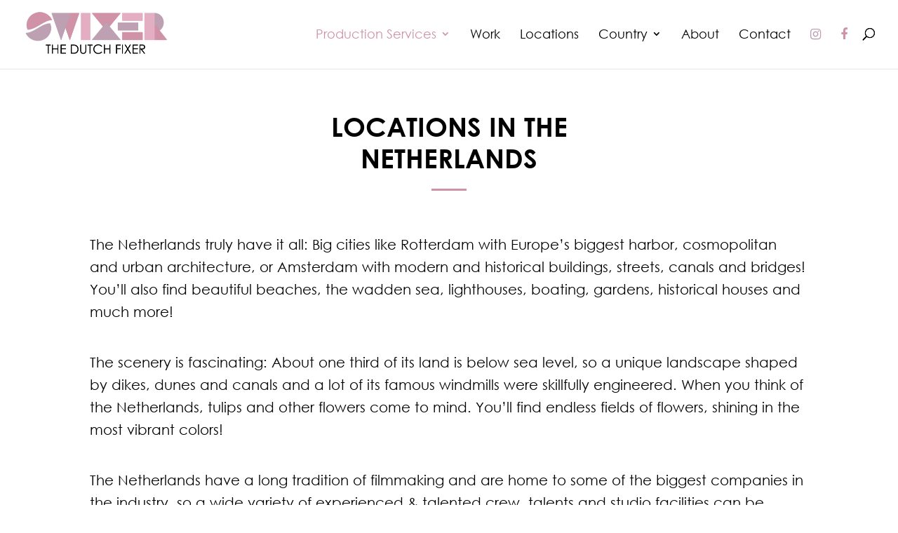

--- FILE ---
content_type: text/css
request_url: https://www.thedutchfixer.com/wp-content/themes/swixerfilm/style.css?ver=4.27.4
body_size: 469
content:
/*
 Theme Name:   Swixerfilm
 Template:     Divi
 Version:      1.0.0
 Author:       Pineberry AB
 Author URI:   https://www.pineberry.com/
*/

a {
    text-decoration: none !important;
}

p {
    padding-bottom: 2em;
}

.et_pb_button {
	text-decoration: none;
}

#main-footer {
	border-top: 1px solid #dce2e5;
}

.current_page_item {
    font-weight: bold;
}

#footer-bottom {
    display: none;
}

body {
    font-family: 'Century Old Style';
}

h1 {
    font-family: 'Century Gothic';
    font-weight: bold;
}

h2, h3, h4, h5, h6 {
    font-family: 'Century Gothic' !important;
    font-weight: normal !important;
}

.et_pb_button, #top-menu {
    font-family: 'Century Gothic' !important;
    font-weight: normal !important;
}

strong {
    font-weight: bold;
}

@font-face {
    font-family: 'Century Gothic';
    src: url('fonts/CenturyGothic.eot');
    src: url('fonts/CenturyGothic.eot?#iefix') format('embedded-opentype'),
        url('fonts/CenturyGothic.woff') format('woff'),
        url('fonts/CenturyGothic.ttf') format('truetype'),
        url('fonts/CenturyGothic.svg#CenturyGothic') format('svg');
    font-weight: normal;
    font-style: normal;
}

@font-face {
    font-family: 'Century Gothic';
    src: url('fonts/CenturyGothic-Bold.eot');
    src: url('fonts/CenturyGothic-Bold.eot?#iefix') format('embedded-opentype'),
        url('fonts/CenturyGothic-Bold.woff') format('woff'),
        url('fonts/CenturyGothic-Bold.ttf') format('truetype'),
        url('fonts/CenturyGothic-Bold.svg#CenturyGothic-Bold') format('svg');
    font-weight: bold;
    font-style: normal;
}

@font-face {
    font-family: 'Century Old Style';
    src: url('fonts/CenturyOldStyleStd-Regular.eot');
    src: url('fonts/CenturyOldStyleStd-Regular.eot?#iefix') format('embedded-opentype'),
        url('fonts/CenturyOldStyleStd-Regular.woff') format('woff'),
        url('fonts/CenturyOldStyleStd-Regular.ttf') format('truetype'),
        url('fonts/CenturyOldStyleStd-Regular.svg#CenturyOldStyleStd-Regular') format('svg');
    font-weight: normal;
    font-style: normal;
}

@font-face {
    font-family: 'Century Old Style';
    src: url('fonts/CenturyOldStyle-Italic.eot');
    src: url('fonts/CenturyOldStyle-Italic.eot?#iefix') format('embedded-opentype'),
        url('fonts/CenturyOldStyle-Italic.woff') format('woff'),
        url('fonts/CenturyOldStyle-Italic.ttf') format('truetype'),
        url('fonts/CenturyOldStyle-Italic.svg#CenturyOldStyle-Italic') format('svg');
    font-weight: normal;
    font-style: italic;
}

.et_pb_widget h4 {
    color: #fff !important;
    font-weight: bold !important;
}

--- FILE ---
content_type: text/css
request_url: https://www.thedutchfixer.com/wp-content/et-cache/239137/et-core-unified-deferred-239137.min.css?ver=1735842192
body_size: 579
content:
@font-face{font-family:"CENTRY GOTHIC";font-display:swap;src:url("http://swixerfilm.se/wp-content/uploads/et-fonts/34CBE2_1_0.ttf") format("truetype")}@font-face{font-family:"Century Old Style Regular";font-display:swap;src:url("http://thedanishfixer.devy.se/wp-content/uploads/et-fonts/Century-Old-Style-Std-Regular.otf") format("opentype")}div.et_pb_section.et_pb_section_3{background-image:url(https://www.thedutchfixer.com/wp-content/uploads/download_scaled_800x800_5311.jpg)!important}.et_pb_section_3{height:3000px;height:100%!important}.et_pb_section_3.et_pb_section{padding-top:86px;padding-bottom:83px;background-color:rgba(0,0,0,0.25)!important}.et_pb_text_3.et_pb_text{color:#ffffff!important}.et_pb_text_3 h1{font-weight:700;text-align:center}.et_pb_text_3 h2{font-family:'CENTRY GOTHIC',Helvetica,Arial,Lucida,sans-serif;font-weight:600;text-transform:uppercase;font-size:38px;line-height:1.2em;text-align:center}.et_pb_text_3{margin-bottom:0px!important;max-width:550px}.et_pb_divider_1{max-width:50px}.et_pb_divider_1:before{border-top-color:#cf92a7;border-top-width:3px}.et_pb_row_7{border-color:#CF92A7;border-bottom-width:10px;box-shadow:0px 2px 18px 0px rgba(0,0,0,0.3);background-color:#fff;opacity:0.8}.et_pb_row_7.et_pb_row{padding-top:60px!important;padding-right:30px!important;padding-bottom:60px!important;padding-left:30px!important;margin-top:3vw!important;margin-bottom:3vw!important;padding-top:60px;padding-right:30px;padding-bottom:60px;padding-left:30px}.et_pb_text_4.et_pb_text{color:#000000!important}.et_pb_text_3.et_pb_module,.et_pb_divider_1.et_pb_module{margin-left:auto!important;margin-right:auto!important}@media only screen and (max-width:980px){.et_pb_row_7{border-bottom-width:10px}}@media only screen and (max-width:767px){.et_pb_row_7{border-bottom-width:10px}}

--- FILE ---
content_type: text/javascript
request_url: https://www.thedutchfixer.com/wp-content/themes/swixerfilm/script.js?ver=6.7.4
body_size: -53
content:
jQuery(document).ready(function(){
    var $ = jQuery;
});
